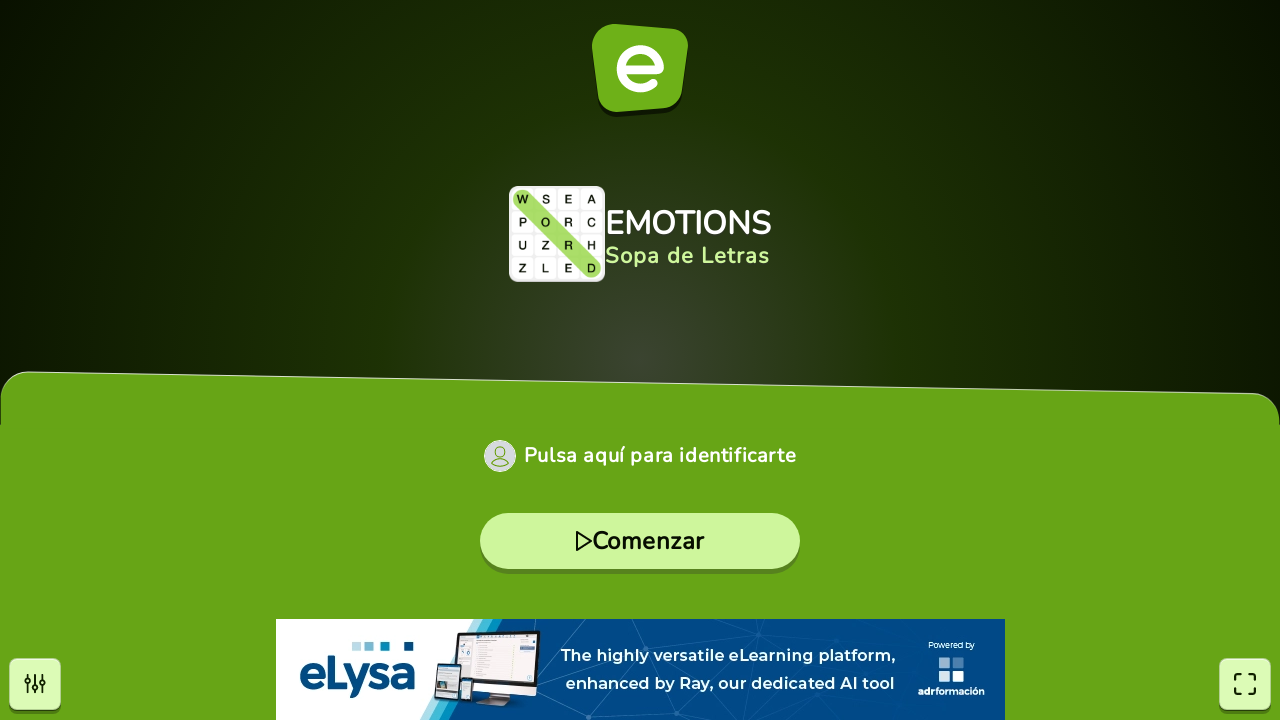

--- FILE ---
content_type: text/html; charset=utf-8
request_url: https://fr.educaplay.com/jeu/19640996-emotions.html
body_size: 3595
content:


<!DOCTYPE html>
<html lang="es">
<head>
	    <script>(function(w,d,s,l,i){w[l]=w[l]||[];w[l].push({'gtm.start':
new Date().getTime(),event:'gtm.js'});var f=d.getElementsByTagName(s)[0],
j=d.createElement(s),dl=l!='dataLayer'?'&l='+l:'';j.async=true;j.src=
'https://www.googletagmanager.com/gtm.js?id='+i+dl;f.parentNode.insertBefore(j,f);
})(window,document,'script','dataLayer','GTM-WNP3SPG5');</script>

<script>
const cmpID = '241291';
const analyticsUser = false;
const analytics_events = [
{name: 'view_item',params: {
}},

];
</script>

<script>
  const scriptsOutsideIframe = [
    "https://cloud.educaplay.com/r2/js/cmp.js?v=1769163087",
    "https://cloud.educaplay.com/r2/js/gtag.js?v=1769163087",
    "//clickiocmp.com/t/consent_241291.js?lang=fr"
  ];
  const scriptsInsideIframe = [
    "https://cloud.educaplay.com/r2/js/cmp.js?v=1769163087",
    "https://cloud.educaplay.com/r2/js/gtag.js?v=1769163087",
  ];
  const scriptsToLoad = (window.top === window.self) ? scriptsOutsideIframe : scriptsInsideIframe;

  function loadScriptSynchronously(src) {
    const xhr = new XMLHttpRequest();
    xhr.open('GET', src, false);
    xhr.send();
    if (xhr.status === 200) {
        const script = document.createElement('script');
        script.textContent = xhr.responseText;
        document.head.appendChild(script);
    }
  }

  scriptsToLoad.forEach(loadScriptSynchronously);
</script>

<meta charset="UTF-8">
<meta name="viewport" content="width=device-width, initial-scale=1.0" />
<title>Mots Mêlés: EMOTIONS ()</title>
<meta name="description"
    content="Jeux éducatives (Mots Mêlés): EMOTIONS () - LABORATORIO DE INGLES">
<style>
    #banner {
        position: fixed;
        justify-content: center;
        align-items: center;
        bottom: 0;
        left: 50%;
        max-width: 100%;
        width: 100%;
        transform: translate(-50%, 0);
        overflow: hidden;
        z-index: 970;
    }

    #banner .blockBanner {
        width: 100%;
        height: 100%;
        text-align: center;
    }

    #banner .blockBanner img {
        vertical-align: bottom;
    }
</style>
    <link rel="apple-touch-icon" sizes="180x180" href="https://cloud.educaplay.com/r2/img/apple-touch-icon.png?v=1769163087">
    <link rel="icon" type="image/webp" sizes="32x32" href="https://cloud.educaplay.com/r2/img/favicon-32x32.webp?v=1769163087">
    <link rel="icon" type="image/webp" sizes="16x16" href="https://cloud.educaplay.com/r2/img/favicon-16x16.webp?v=1769163087">
    <link rel="shortcut icon" href="https://cloud.educaplay.com/r2/favicon.ico?v=1769163087">
    <link rel="manifest" href="//fr.educaplay.com/site.webmanifest">
    <link rel="image_src" href="https://cloud.educaplay.com/r2/img/tipoSOPA.webp?v=1769163087">
    <meta property="og:image" content="https://cloud.educaplay.com/r2/img/og-image.webp?v=1769163087">
    <meta property="og:image:width" content="1200" />
    <meta property="og:image:height" content="630" />
    <link rel="canonical" href="https://fr.educaplay.com/ressources-pedagogiques/19640996-emotions.html">
    <script>
    const resourcesUrl = 'https://cloud.educaplay.com/r2/';
    window.getResource = function(url) {
        return resourcesUrl + url;
    };
</script><script src="https://cloud.educaplay.com/r2/jsobfuscated/activities/commonV3/activityController.js?v=1769163087" defer></script>
    <link rel="stylesheet" href="https://cloud.educaplay.com/r2/css/hf87y302yhnf.css?v=1769163087">
<script async type="text/javascript" src="//s.clickiocdn.com/t/241291/360_light.js"></script>
<script>
    window.__EDUCAPLAY_GAME_RESULTS = "QloaC0QtGmUaPRsIShoVQlhSXBZMSBYGUgsKDBgtKRQbFEJLVVpUUFw8TC9LcjVLNBlRRBlcXQ0NE0QkWSYWKwYJNBlHWURNahsBAFE7ZHAJcV9QWA8OAGsWG1RMF1o+US1XJgQBBkIVDFFYVQsLDw=="

    window.__EDUCAPLAY_GAME_CONFIG = {
        title: "EMOTIONS",
                    url: "https://fr.educaplay.com/ressources-pedagogiques/19640996-emotions.html",
                            user: false,
                            texts: {
            common: {"shared":{"loading":"Cargando..."},"main":{"start":"Comenzar","copy":"Todos los derechos reservados","clickHereToIdentifyYourself":"Pulsa aquí para identificarte"},"game":{"lives":"Vidas","points":"Puntos","abandon":"¿Estás seguro de que quieres salir del juego?","question":"Pregunta"},"final":{"gameWinTitle":"¡Has Ganado!","gameWinSubtitle":"¡Enhorabuena!","gameAchievedTitle":"¡Conseguido!","retry":"Reintentar","share":"Compartir","time":"Tiempo","correct":"Aciertos","results":"Resultados","ratingTitle":"Valorar juego","ratingSkip":"Omitir"},"settings":{"title":"Ajustes","sound":"Sonido","generalEffects":"Efectos Generales","specificAudios":"Audios Específicos","info":"Información","print":"Imprimir","abandon":"Abandonar","disableSounds":"¿Estás seguro de que quieres desactivar los audios específicos de este juego?","accept":"Aceptar","cancel":"Cancelar"},"accesibility":{"settings":"Opciones","exitFullscreen":"Salir de pantalla completa","fullscreen":"Pantalla completa"}},
            specific: {"type":"Sopa de Letras","screen":"Pantalla","words":"Palabras"}
        },
        settings: {
            attempt: false,
                            rating: false,
                        resources: "https://cloud.educaplay.com/recursos/613/19640996/",
            videos: "https://videos.educaplay.com/activities/19640996/",
            mainResources: "https://cloud.educaplay.com/r2/activitiesassets/",
                            print: {
                    url: "https://fr.educaplay.com/jeuimprimable/19640996-emotions.html"
                },
                         
                login: {
                    url: "https://fr.educaplay.com/login/?min=true&anonymous=true&redirect=juego&extra=19640996,emotions"
                },
                        ads: true        },
        assets: [],
        data: "Qlo+O2cceQwacksUCVpWVEVYG1RMP3UQcRJ3alNGBlkVGhVtcD0jIntqAm4KeEVGLH9lc3R6cDcgN2dqAn1WJxsJCVoVGhV3bDUrIHsXcRFsDScwJ2Vof3l/[base64]"
    }
</script>
            <script src="https://cloud.educaplay.com/r2/activities/SOPA/assets/index-CDJyQr3J.js" type="module"></script>
                <script src="https://cloud.educaplay.com/r2/activities/SOPA/assets/react-DXWztkna.js" type="module"></script>
                <script src="https://cloud.educaplay.com/r2/activities/SOPA/assets/dash.all.min-lXrmwA4s.js" type="module"></script>
                <script src="https://cloud.educaplay.com/r2/activities/SOPA/assets/react-Bq3RwKaC.js" type="module"></script>
                <script src="https://cloud.educaplay.com/r2/activities/SOPA/assets/Preview-Cj1-VrhR.js" type="module"></script>
                <script src="https://cloud.educaplay.com/r2/activities/SOPA/assets/react-DknS-C5g.js" type="module"></script>
                <script src="https://cloud.educaplay.com/r2/activities/SOPA/assets/react-DrDoS6sU.js" type="module"></script>
                <script src="https://cloud.educaplay.com/r2/activities/SOPA/assets/react-B37HIePt.js" type="module"></script>
                <script src="https://cloud.educaplay.com/r2/activities/SOPA/assets/react-Duh2BDDE.js" type="module"></script>
                <script src="https://cloud.educaplay.com/r2/activities/SOPA/assets/react-DLR00grN.js" type="module"></script>
                <script src="https://cloud.educaplay.com/r2/activities/SOPA/assets/react-yCJK5Yk5.js" type="module"></script>
                <script src="https://cloud.educaplay.com/r2/activities/SOPA/assets/hls-U9vi_EAs.js" type="module"></script>
                <script src="https://cloud.educaplay.com/r2/activities/SOPA/assets/mixin-BNCxnTRS.js" type="module"></script>
                <link href="https://cloud.educaplay.com/r2/activities/SOPA/assets/main-BU2PLn3R.css" rel="stylesheet" type="text/css">
                <script src="https://cloud.educaplay.com/r2/activities/SOPA/assets/main-XaLbsJCh.js" type="module"></script>
    </head>
<body>
				<div id="banner">
			<div class="blockBanner">
				    <div class="grid-cards__item grid-cards__item--anu grid-cards__item--row3">
        
        <script defer src='//s.clickiocdn.com/t/241291/360_light.js'></script>
        <script class='__lxGc__' type='text/javascript'>
        ((__lxGc__=window.__lxGc__||{'s':{},'b':0})['s']['_241291']=__lxGc__['s']['_241291']||{'b':{}})['b']['_724354']={'i':__lxGc__.b++};
        </script>
        <script defer src='//s.clickiocdn.com/t/241291/360_light.js'></script>
        <script class='__lxGc__' type='text/javascript'>
        ((__lxGc__=window.__lxGc__||{'s':{},'b':0})['s']['_241291']=__lxGc__['s']['_241291']||{'b':{}})['b']['_724350']={'i':__lxGc__.b++};
        </script>
        
                                                                            <a class="hf87y302yhnf" href="https://www.adrformacion.com/elysa/elysa.html?utm_source=educaplay&utm_medium=banner&utm_campaign=2025_12_educaplay&utm_content=banner3EN" target="_blank" rel="nofollow">
            <img alt="" src="https://cloud.educaplay.com/r2/img/adrformacionLong3_fr.webp?v=1769163087">
        </a>
    </div>
			</div>
		</div>
		<div id="root"></div>
</body></html>